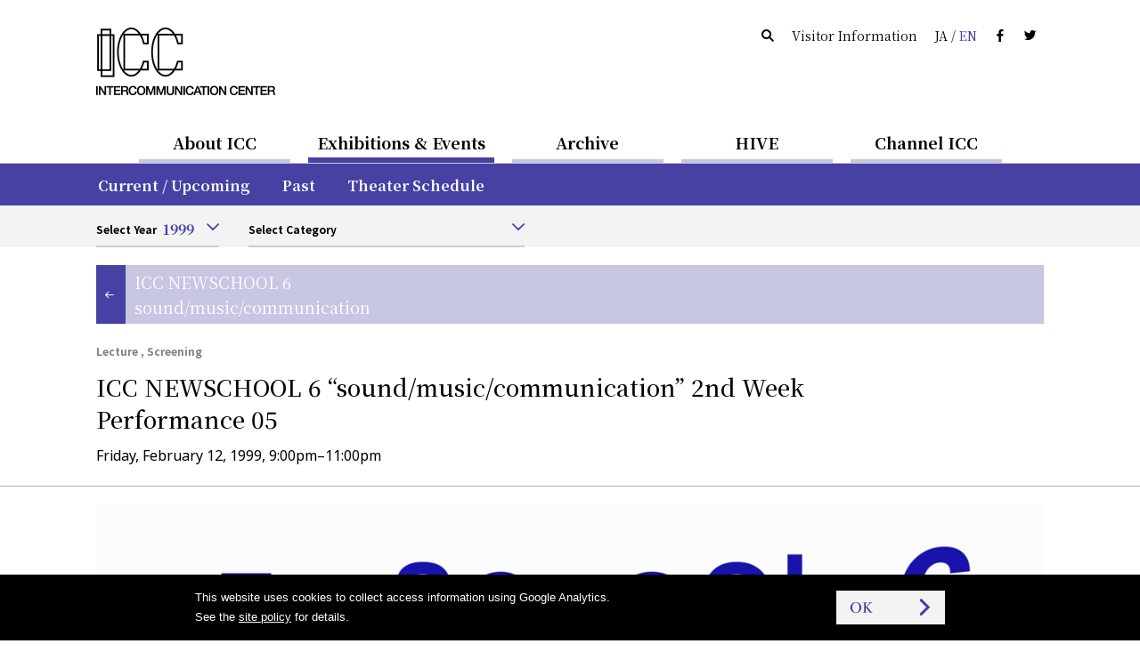

--- FILE ---
content_type: text/html
request_url: https://www.ntticc.or.jp/en/exhibitions/1999/performance05-icc-newschool-99-6-sound-music-communication/
body_size: 5635
content:
<!DOCTYPE html>
<html lang="en">
  <head>

    <meta charset="utf-8" />
    <meta name="robots" content="all" />
    <meta http-equiv="X-UA-Compatible" content="IE=edge" />

    <title>ICC | ICC NEWSCHOOL 6 “sound/music/communication” 2nd Week Performance 05</title>
    <meta name="description" content="NTT InterCommunication Center [ICC] is an innovative cultural facility in Tokyo Opera City Tower …" />
    <meta name="viewport" content="width=device-width, initial-scale=1, user-scalable=yes,maximum-scale=2.0" />
    <meta name="format-detection" content="telephone=yes, email=yes, address=no" />

    <link rel="alternate" href="https://www.ntticc.or.jp/ja/exhibitions/1999/performance05-icc-newschool-99-6-sound-music-communication/" hreflang="ja" />
    <link rel="alternate" href="https://www.ntticc.or.jp/en/exhibitions/1999/performance05-icc-newschool-99-6-sound-music-communication/" hreflang="en" />

    <meta name="msapplication-TileImage" content="/assets/icon.png" />
    <link rel="shortcut icon"            href   ="/favicon.ico" type="image/ico" />
    <link rel="icon"                     href   ="/assets/icon.png" />
    <link rel="apple-touch-icon"         href   ="/assets/icon.png" />
    <link rel="image_src" href="https://www.ntticc.or.jp/uploads/assets/003/2ec23.3259.large.png" />

    <meta property="og:type"         content="article" />
    <meta property="og:site_name"    content="NTT InterCommunication Center [ICC]" />
    <meta property="og:title"        content="ICC | ICC NEWSCHOOL 6 “sound/music/communication” 2nd Week Performance 05" />
    <meta property="og:description"  content="NTT InterCommunication Center [ICC] is an innovative cultural facility in Tokyo Opera City Tower …" />
    <meta property="og:url"          content="https://www.ntticc.or.jp/en/exhibitions/1999/performance05-icc-newschool-99-6-sound-music-communication/" />
    <meta property="og:image"        content="https://www.ntticc.or.jp/uploads/assets/003/2ec23.3259.large.png" />
    <meta property="og:locale"       content="en_US" />
    <meta property="fb:app_id"       content="277319389267032" />
    <meta name="twitter:card"        content="summary_large_image" />
    <meta name="twitter:url"         content="https://www.ntticc.or.jp/en/exhibitions/1999/performance05-icc-newschool-99-6-sound-music-communication/" />
    <meta name="twitter:title"       content="ICC | ICC NEWSCHOOL 6 “sound/music/communication” 2nd Week Performance 05" />
    <meta name="twitter:description" content="NTT InterCommunication Center [ICC] is an innovative cultural facility in Tokyo Opera City Tower …" />
    <meta name="twitter:image"       content="https://www.ntticc.or.jp/uploads/assets/003/2ec23.3259.large.png">
    <meta name="twitter:site"        content="@NTTICC" />

    <link rel="stylesheet" href="/assets/css/style.v2.css?v=202408081130" media="all" />
    <link rel="stylesheet" href="/assets/css/style.print.v2.css?v=202408081130" media="print" />

    <script src="/assets/libs/cssua.js"></script>
    <script src="/assets/js/vendor.v2.js?v=202406071720"></script>
    <script src="/assets/js/app.v2.js?v=202406071720"></script>
    <script src="/assets/service.js?v=20240325"></script>


  </head>

  <body class="is_hide_sp_navbar_filter">

    
<noscript><iframe src="https://www.googletagmanager.com/ns.html?id=GTM-K7JN5KC" height="0" width="0" style="display:none;visibility:hidden"></iframe></noscript>

<!--[if lte IE 8]>
<style type="text/css">
    .header--not-supported { display: block !important; }
</style>
<![endif]-->
<div class="header--not-supported">
  <div class="container header--not-supported__container"><p>Please note this website no longer supports the web browser you use.<br> We recommend upgrading to the latest <a href="https://www.mozilla.com/firefox/" target="_blank">Firefox</a>, <a href="https://www.google.com/chrome/" target="_blank">Google Chrome</a>, <a href="https://www.microsoft.com/windows/internet-explorer/default.aspx" target="_blank">Internet Explorer</a>, or <a href="http://www.apple.com/safari/" target="_blank">Safari</a>.<br />

</p></div>
</div>
<header class="header header--global">
  <div class="container container--sp-hidden">
    <div class="header__brand">
      <h1 class="header__brand__logo">
        <a class="header__brand__logo__link a-hover--alpha" href="/en/">
          <img src="/assets/images/ICClogo.png" srcset="/assets/images/ICClogo.png 1x, /assets/images/ICClogo@2x.png 2x" alt="NTT ICC" width="201" height="76" />
        </a>
      </h1>
    </div>
    <div class="header__info">
      <ul class="nav nav--horizontal">
        <li class="nav__item nav__item--active js-open_message js-open_message--pc">
          Open Today
        </li>
        <li class="nav__item nav__item--closed js-close_message js-close_message--pc">
          Closed Today
        </li>
        <li class="nav__item"><a href="/en/search/" class="link--silent"><span class="icon-search"></span></a></li>
        <li class="nav__item"><a href="/en/about/visit/" class="link--silent">Visitor Information</a></li>
        <li class="nav__item">
          <a class="link--silent js-lang" href="/ja/exhibitions/1999/performance05-icc-newschool-99-6-sound-music-communication/">
            <span>JA</span> / <span class="color--key-purple">EN</span>
          </a>
        </li>
        <li class="nav__item"><a href="https://www.facebook.com/ntticc/" target="_blank" class="link--silent"><span class="icon-fb"></span></a></li>
        <li class="nav__item"><a href="https://twitter.com/ntticc" target="_blank" class="link--silent"><span class="icon-tw"></span></a></li>
      </ul>
    </div>
  </div>
</header>








<Nav class="navbar navbar--center navbar--xs-hidden ">

  <ul class="navbar__nav is-primary">
    <li class="navbar__nav__item is-primary">
      <a href="/en/about/" class="is-primary">About ICC</a>
    </li>



    <li class="navbar__nav__item is-primary navbar__nav__item--active">
      <a href="/en/exhibitions/" class="is-primary">Exhibitions &amp; Events</a>
    </li>



    <li class="navbar__nav__item is-primary">
      <a href="/en/archive/" class="is-primary">Archive</a>
    </li>



    <li class="navbar__nav__item is-primary">
      <a href="/en/hive/" class="is-primary">HIVE</a>
    </li>



    <li class="navbar__nav__item is-primary">
      <a href="/en/channel-icc/" class="is-primary">Channel ICC</a>
    </li>

  </ul>

</nav>


<div class="container container--sp-hidden container--fluid container--primary">
  <div class="container">

    <nav class="navbar navbar--fluid navbar--second
                 navbar--primary
                 navbar--hidden">

      <ul class="navbar__nav">


        <li class="navbar__nav__item">
          <a href="/en/about/">About ICC TOP</a>
        </li>






        <li class="navbar__nav__item">
          <a href="/en/about/visit/">Visitor Information</a>
        </li>






        <li class="navbar__nav__item">
          <a href="/en/about/collection/">Collection</a>
        </li>






        <li class="navbar__nav__item">
          <a href="/en/about/publication/">Publishing</a>
        </li>






        <li class="navbar__nav__item">
          <a href="/en/about/education/">Educational Activities</a>
        </li>


      </ul>

    </nav>


    <nav class="navbar navbar--fluid navbar--second
                 navbar--primary
                ">

      <ul class="navbar__nav">


        <li class="navbar__nav__item">
          <a href="/en/exhibitions/">Current / Upcoming</a>
        </li>






        <li class="navbar__nav__item">
          <a href="/en/exhibitions/past/">Past</a>
        </li>






        <li class="navbar__nav__item">
          <a href="/en/exhibitions/theater/">Theater Schedule</a>
        </li>


      </ul>

    </nav>


    <nav class="navbar navbar--fluid navbar--second
                 navbar--primary
                 navbar--hidden">

      <ul class="navbar__nav">


        <li class="navbar__nav__item">
          <a href="/en/archive/">Archive TOP</a>
        </li>






        <li class="navbar__nav__item">
          <a href="/en/archive/participants/">List of Participants</a>
        </li>






        <li class="navbar__nav__item">
          <a href="/en/archive/works/">List of Works</a>
        </li>


      </ul>

    </nav>


    <nav class="navbar navbar--fluid navbar--second
                 navbar--primary
                 navbar--hidden">

      <ul class="navbar__nav">


        <li class="navbar__nav__item">
          <a href="/en/hive/">HIVE TOP</a>
        </li>






        <li class="navbar__nav__item">
          <a href="/en/hive/videos/">Videos</a>
        </li>






        <li class="navbar__nav__item">
          <a href="/en/hive/about/">About HIVE</a>
        </li>






        <li class="navbar__nav__item">
          <a href="/en/hive/license/">License</a>
        </li>


      </ul>

    </nav>


    <nav class="navbar navbar--fluid navbar--second
                 navbar--primary
                 navbar--hidden">

      <ul class="navbar__nav">


        <li class="navbar__nav__item">
          <a href="/en/channel-icc/">Channel ICC TOP</a>
        </li>






        <li class="navbar__nav__item">
          <a href="/en/channel-icc/podcast/">Podcast</a>
        </li>






        <li class="navbar__nav__item">
          <a href="/ja/channel-icc/blog/">Blog</a>
        </li>


      </ul>

    </nav>


    <nav class="navbar navbar--fluid navbar--second
                 navbar--primary
                 navbar--hidden">

      <ul class="navbar__nav">

        <li class="navbar__nav__item">
          <a href="/en/news/">News</a>
        </li>




        <li class="navbar__nav__item">
          <a href="/en/press/">Press Release</a>
        </li>




        <li class="navbar__nav__item">
          <a href="/en/news-online/">Mail Magazine</a>
        </li>




        <li class="navbar__nav__item">
          <a href="/en/site-policy/">Site Policy</a>
        </li>

      </ul>

    </nav>

  </div>
</div>


<script>
  window.jsnavdata = {
    "path": "/en/exhibitions/1999/performance05-icc-newschool-99-6-sound-music-communication/",
    "primary": {
      "layout": "default",
      "items": [
        {
          "active": 0,
          "href": "/en/about/",
          "title": "About ICC",
          "slug": "about"
        },
        {
          "active": 1,
          "href": "/en/exhibitions/",
          "title": "Exhibitions & Events",
          "slug": "exhibitions"
        },
        {
          "active": 0,
          "href": "/en/archive/",
          "title": "Archive",
          "slug": "archive"
        },
        {
          "active": 0,
          "href": "/en/hive/",
          "title": "HIVE",
          "slug": "hive"
        },
        {
          "active": 0,
          "href": "/en/channel-icc/",
          "title": "Channel ICC",
          "slug": "channel-icc"
        }
      ]
    },
    "secondary": {
      "layout": "primary",
      "items": [
          {
            "parent": "about",
            "items" : [
                  {
                          "active": 0,
                          "href": "/en/about/",
                          "title": "About ICC TOP",
                          "slug": ""
                  },
                  {
                          "active": 0,
                          "href": "/en/about/visit/",
                          "title": "Visitor Information",
                          "slug": "visit"
                  },
                  {
                          "active": 0,
                          "href": "/en/about/collection/",
                          "title": "Collection",
                          "slug": "collection"
                  },
                  {
                          "active": 0,
                          "href": "/en/about/publication/",
                          "title": "Publishing",
                          "slug": "publication"
                  },
                  {
                          "active": 0,
                          "href": "/en/about/education/",
                          "title": "Educational Activities",
                          "slug": "education"
                  }
            ]
          },
          {
            "parent": "exhibitions",
            "items" : [
                  {
                          "active": 0,
                          "href": "/en/exhibitions/",
                          "title": "Current / Upcoming",
                          "slug": ""
                  },
                  {
                          "active": 0,
                          "href": "/en/exhibitions/past/",
                          "title": "Past",
                          "slug": "past"
                  },
                  {
                          "active": 0,
                          "href": "/en/exhibitions/theater/",
                          "title": "Theater Schedule",
                          "slug": "theater"
                  }
            ]
          },
          {
            "parent": "archive",
            "items" : [
                  {
                          "active": 0,
                          "href": "/en/archive/",
                          "title": "Archive TOP",
                          "slug": ""
                  },
                  {
                          "active": 0,
                          "href": "/en/archive/participants/",
                          "title": "List of Participants",
                          "slug": "participants"
                  },
                  {
                          "active": 0,
                          "href": "/en/archive/works/",
                          "title": "List of Works",
                          "slug": "works"
                  }
            ]
          },
          {
            "parent": "hive",
            "items" : [
                  {
                          "active": 0,
                          "href": "/en/hive/",
                          "title": "HIVE TOP",
                          "slug": ""
                  },
                  {
                          "active": 0,
                          "href": "/en/hive/videos/",
                          "title": "Videos",
                          "slug": "videos"
                  },
                  {
                          "active": 0,
                          "href": "/en/hive/about/",
                          "title": "About HIVE",
                          "slug": "about"
                  },
                  {
                          "active": 0,
                          "href": "/en/hive/license/",
                          "title": "License",
                          "slug": "license"
                  }
            ]
          },
          {
            "parent": "channel-icc",
            "items" : [
                  {
                          "active": 0,
                          "href": "/en/channel-icc/",
                          "title": "Channel ICC TOP",
                          "slug": ""
                  },
                  {
                          "active": 0,
                          "href": "/en/channel-icc/podcast/",
                          "title": "Podcast",
                          "slug": "podcast"
                  },
                  {
                          "active": 0,
                          "href": "/ja/channel-icc/blog/",
                          "title": "Blog",
                          "slug": "/ja/channel-icc/blog/"
                  }
            ]
          },
          {
            "parent": "",
            "items" : [
                  {
                    "active": 0,
                    "href": "/en/news/",
                    "title": "News",
                    "slug": "news"
                  },
                  {
                    "active": 0,
                    "href": "/en/press/",
                    "title": "Press Release",
                    "slug": "press"
                  },
                  {
                    "active": 0,
                    "href": "/en/news-online/",
                    "title": "Mail Magazine",
                    "slug": "news-online"
                  },
                  {
                    "active": 0,
                    "href": "/en/site-policy/",
                    "title": "Site Policy",
                    "slug": "site-policy"
                  }
            ]
          }
      ]
    },
    "local": {
      "items": [
          {
            "parent": "exhibitions",
            "type": "filter",
            "items": [
            ]
          }
      ]
    }
  };
</script>


<div id="vue-tnavbar" aria-hidden="true">
  <tnavbar class="nav--sp js-nav--sp"></tnavbar>
  <script type="text/json" class="vue-data">
    {
      "lang": "en",
      "langAlternateLink" : "/ja/exhibitions/1999/performance05-icc-newschool-99-6-sound-music-communication/",
      "path": "/en/exhibitions/1999/performance05-icc-newschool-99-6-sound-music-communication/"
    }
  </script>
</div>



<div
>
<div class="container container--fluid container--light">
  <div class="container">
      <nav class="navbar navbar--fluid navbar--third navbar--third--filter">
        <ul class="navbar__nav">
          <li class="navbar__nav__item form form--appearance">
<div class="vue-selector">
  <script type="text/json" class="vue-data">
    {
    "vlabel": "Select Year",
    "vplaceholder": "Please select",
    "vlang": "en",
    "vlayout": "default",
    "options": [
        {
          "value": "/en/exhibitions/2026/",
          "label": "2026",
          "selected": false
        }
          ,
        {
          "value": "/en/exhibitions/2025/",
          "label": "2025",
          "selected": false
        }
          ,
        {
          "value": "/en/exhibitions/2024/",
          "label": "2024",
          "selected": false
        }
          ,
        {
          "value": "/en/exhibitions/2023/",
          "label": "2023",
          "selected": false
        }
          ,
        {
          "value": "/en/exhibitions/2022/",
          "label": "2022",
          "selected": false
        }
          ,
        {
          "value": "/en/exhibitions/2021/",
          "label": "2021",
          "selected": false
        }
          ,
        {
          "value": "/en/exhibitions/2020/",
          "label": "2020",
          "selected": false
        }
          ,
        {
          "value": "/en/exhibitions/2019/",
          "label": "2019",
          "selected": false
        }
          ,
        {
          "value": "/en/exhibitions/2018/",
          "label": "2018",
          "selected": false
        }
          ,
        {
          "value": "/en/exhibitions/2017/",
          "label": "2017",
          "selected": false
        }
          ,
        {
          "value": "/en/exhibitions/2016/",
          "label": "2016",
          "selected": false
        }
          ,
        {
          "value": "/en/exhibitions/2015/",
          "label": "2015",
          "selected": false
        }
          ,
        {
          "value": "/en/exhibitions/2014/",
          "label": "2014",
          "selected": false
        }
          ,
        {
          "value": "/en/exhibitions/2013/",
          "label": "2013",
          "selected": false
        }
          ,
        {
          "value": "/en/exhibitions/2012/",
          "label": "2012",
          "selected": false
        }
          ,
        {
          "value": "/en/exhibitions/2011/",
          "label": "2011",
          "selected": false
        }
          ,
        {
          "value": "/en/exhibitions/2010/",
          "label": "2010",
          "selected": false
        }
          ,
        {
          "value": "/en/exhibitions/2009/",
          "label": "2009",
          "selected": false
        }
          ,
        {
          "value": "/en/exhibitions/2008/",
          "label": "2008",
          "selected": false
        }
          ,
        {
          "value": "/en/exhibitions/2007/",
          "label": "2007",
          "selected": false
        }
          ,
        {
          "value": "/en/exhibitions/2006/",
          "label": "2006",
          "selected": false
        }
          ,
        {
          "value": "/en/exhibitions/2005/",
          "label": "2005",
          "selected": false
        }
          ,
        {
          "value": "/en/exhibitions/2004/",
          "label": "2004",
          "selected": false
        }
          ,
        {
          "value": "/en/exhibitions/2003/",
          "label": "2003",
          "selected": false
        }
          ,
        {
          "value": "/en/exhibitions/2002/",
          "label": "2002",
          "selected": false
        }
          ,
        {
          "value": "/en/exhibitions/2001/",
          "label": "2001",
          "selected": false
        }
          ,
        {
          "value": "/en/exhibitions/2000/",
          "label": "2000",
          "selected": false
        }
          ,
        {
          "value": "/en/exhibitions/1999/",
          "label": "1999",
          "selected": true
        }
          ,
        {
          "value": "/en/exhibitions/1998/",
          "label": "1998",
          "selected": false
        }
          ,
        {
          "value": "/en/exhibitions/1997/",
          "label": "1997",
          "selected": false
        }
          ,
        {
          "value": "/en/exhibitions/1996/",
          "label": "1996",
          "selected": false
        }
          ,
        {
          "value": "/en/exhibitions/1995/",
          "label": "1995",
          "selected": false
        }
          ,
        {
          "value": "/en/exhibitions/1994/",
          "label": "1994",
          "selected": false
        }
          ,
        {
          "value": "/en/exhibitions/1993/",
          "label": "1993",
          "selected": false
        }
          ,
        {
          "value": "/en/exhibitions/1992/",
          "label": "1992",
          "selected": false
        }
          ,
        {
          "value": "/en/exhibitions/1991/",
          "label": "1991",
          "selected": false
        }
    ]
  }
  </script>
</div>
          </li>
          <li class="navbar__nav__item">
  <div class="vue-selector">
    <!-- @vue/vselector -->
    <script type="text/json" class="vue-data">
    {
      "vlabel": "Select Category",
      "vplaceholder": "Please select",
      "vlang": "en",
      "vlayout": "default",
      "options": [
          {
            "value": "/en/exhibitions/exhibition/",
            "label": "Exhibition ",
            "selected": false
          }
            ,
          {
            "value": "/en/exhibitions/special-exhibiton/",
            "label": "Special Exhibition",
            "selected": false
          }
            ,
          {
            "value": "/en/exhibitions/open-space/",
            "label": "Open Space",
            "selected": false
          }
            ,
          {
            "value": "/en/exhibitions/icc-annual/",
            "label": "ICC Annual ",
            "selected": false
          }
            ,
          {
            "value": "/en/exhibitions/emergencies/",
            "label": "emergencies!",
            "selected": false
          }
            ,
          {
            "value": "/en/exhibitions/workshop/",
            "label": "Workshop",
            "selected": false
          }
            ,
          {
            "value": "/en/exhibitions/artist-talk/",
            "label": "Artist Talk",
            "selected": false
          }
            ,
          {
            "value": "/en/exhibitions/lecture/",
            "label": "Lecture",
            "selected": false
          }
            ,
          {
            "value": "/en/exhibitions/symposium/",
            "label": "Symposium",
            "selected": false
          }
            ,
          {
            "value": "/en/exhibitions/concert/",
            "label": "Concert",
            "selected": false
          }
            ,
          {
            "value": "/en/exhibitions/live-performance/",
            "label": "Live Performance",
            "selected": false
          }
            ,
          {
            "value": "/en/exhibitions/screening/",
            "label": "Screening",
            "selected": false
          }
            ,
          {
            "value": "/en/exhibitions/web-project/",
            "label": "Web Project",
            "selected": false
          }
            ,
          {
            "value": "/en/exhibitions/kids-program/",
            "label": "Kids Program",
            "selected": false
          }
            ,
          {
            "value": "/en/exhibitions/gallery-tour/",
            "label": "Gallery Tour ",
            "selected": false
          }
            ,
          {
            "value": "/en/exhibitions/seminar/",
            "label": "Seminar ",
            "selected": false
          }
            ,
          {
            "value": "/en/exhibitions/others/",
            "label": "Others ",
            "selected": false
          }
      ]
    }
    </script>
  </div>
          </li>
        </ul>
      </nav>
    </nav>

  </div>
</div>
</stickyfilter>





    <div class="content">






<section class="exhibitions_detail">
  <div class="vue-historyBack">
    <!-- @vue/historyBack -->
    <script type="text/json" class="vue-data">
      {
        "vhost":"https://www.ntticc.or.jp",
        "vlang":"en"
      }
    </script>
  </div>

  <div class="exhibitions_detail__parent">
    <div class="container">
      <p class="exhibitions_detail__parent__link">
        <a href="/en/exhibitions/1999/icc-newschool-99-6-sound-music-communication/" class="exhibitions_detail__parent__link__a a-transition">
          <i></i>
          <span>ICC NEWSCHOOL 6<br />
sound/music/communication
</span>
        </a>
      </p>
    </div>
  </div>


  <header class="main__header main__header--ng">
    <div class="container">

      <div class="main__header__wrapper">


        <span class="media__content__meta v-sticky--hidden">
            Lecture
            ,
            Screening
        </span>


        <h1 class="heading--large--block">

          <span class="heading--large__title">
            ICC NEWSCHOOL 6 “sound/music/communication” 2nd Week<br />
Performance 05

          </span>

        </h1>

        <p
          class="heading--large__date v-sticky--hidden"
          data-label='{"dateStart":"1999-02-12","dateStart_ISO8601":"1999-02-12T21:00:00","dateEnd":"1999-02-12","dateEnd_ISO8601":"1999-02-12T23:00:00","boundType":"exhibition"}'
        >


            Friday, February 12, 1999, 9:00pm–11:00pm


        </p>

      </div>
    </div>
  </header>

  <div id="js-stickyHeader" class="stickyHeader" aria-hidden="true">
    <div class="container">
      <div class="stickyHeader_wrapper">
        <div class="vue-historyBack">
          <!-- @vue/historyBack -->
          <script type="text/json" class="vue-data">
            {
              "vhost":"https://www.ntticc.or.jp",
              "vlang":"en",
              "vwrapclass": {},
              "vwrapstyle": { "padding":"0" },
              "vbtnclass": { "button":true,"button--semi-fat":true,"button--backward":true }
            }
          </script>
        </div>
        <p class="stickyHeader_title ff-serif">
          <span class="js-stickyHeader__text">
            ICC NEWSCHOOL 6 “sound/music/communication” 2nd Week<br />
Performance 05

          </span>
        </p>
      </div>
    </div>
  </div>


  <div class="container container--carousel">





<div class="slick-carousel-wrapper slick-carousel-wrapper--single slick-carousel-wrapper--fixed">









    <div class="slick-carousel slick-carousel--fixed">


          <div class="slick-carousel__item">
            <div class="figure figure__wide " style="background-image:url(/uploads/assets/003/2ec23.3259.large.png);">
            </div>
          </div>




    </div>



</div>


  </div>



<div class="container exhibitions_detail__wrapper exhibitions_detail__wrapper--has_images">

  <div class="grid">

    <!-- inp page nav -->
    <div class="grid__cell grid__cell--width-1/5 grid__cell--top_padding" id="js-stickyAnchors">
      <anavbar vstacklabel="sticky-anchors" vtracking="top-navbar filter-navbar sticky-header" v-bind:vincludeown="false" vbounding=".grid"></anavbar>
    </div>


    <div class="grid__cell grid__cell--width-4/5 grid__cell--top_padding grid__cell--left_line">

      <!-- about -->
      <section class="container__section">

        <header class="heading_section_title" id="about">
  <span class="heading_section_title__icon">
    <i></i>
  </span>
  <h2 class="heading_section_title__text">
    Outline
  </h2>
</header>



        <div class="exhibitions_detail__col2">
          <div class="exhibitions_detail__col2__main">






              <div class="exhibitions_detail__codicil">
                <div class="post">
                  
<p>Date: Friday, February 12, 1999, 9:00pm–11:00pm<br/>
Venue: NTT InterCommunication Center [ICC] 4F Lobby, Cafe, Gallery D</p>

                </div>
              </div>


          </div>

          <div class="exhibitions_detail__col2__aside">






          </div>

        </div>
      </section>
      <!-- /about -->


      <!-- works list -->
      <!-- /works list -->



      <!-- artist list - above -->
      <!-- /artist list - above -->



      <!-- child events list -->
      <section class="container__section exhibitions_detail__events">

      </section>
      <!-- /child events list -->



      <!-- artist list - bottom  -->
      <section class="container__section">

<header class="heading_section_title" id="artists">
  <span class="heading_section_title__icon">
    <i></i>
  </span>
  <h2 class="heading_section_title__text">
    Artists
  </h2>
</header>



        <!-- artist list / detail -->
        <!-- /artist list / detail -->

        <!-- artist list / list -->
        <ul class="list list_block">


<li class="list_block_item">

  <a
    href="/en/archive/participants/miwa-masahiro/"
    class="list_block_item__a list_block_item__a--related_artists a-text a-key_arrow"
  >

    <span>
      MIWA Masahiro
    </span>

  </a>
</li>



<li class="list_block_item">

  <a
    href="/en/archive/participants/nakamura-kazue/"
    class="list_block_item__a list_block_item__a--related_artists a-text a-key_arrow"
  >

    <span>
      NAKAMURA Kazue
    </span>

  </a>
</li>



<li class="list_block_item">

  <a
    href="/en/archive/participants/maeda-shinjiro/"
    class="list_block_item__a list_block_item__a--related_artists a-text a-key_arrow"
  >

    <span>
      MAEDA Shinjiro
    </span>

  </a>
</li>



<li class="list_block_item">

  <a
    href="/en/archive/participants/noda-ryo/"
    class="list_block_item__a list_block_item__a--related_artists a-text a-key_arrow"
  >

    <span>
      NODA Ryo
    </span>

  </a>
</li>

        </ul>
        <!-- /artist list / list -->

      </section>
      <!-- //artist list - bottom  -->


      <!-- remarks -->
      <!-- /remarks -->

      <!-- related events list -->
      <!-- //related events list -->

      <!-- gallery -->
      <!-- //gallery -->

    </div>

  </div>

  <div class="container container--fluid container--social">
  <div class="container--social__text">
    <span class="fs-2">Share：</span>
  </div>
  <ul>
    <li><a target="_blank" href="https://www.facebook.com/dialog/share?app_id=277319389267032&display=popup&href=https%3A%2F%2Fwww.ntticc.or.jp%2Fen%2Fexhibitions%2F1999%2Fperformance05-icc-newschool-99-6-sound-music-communication%2F&redirect_uri=" title="ICC | ICC NEWSCHOOL 6 “sound/music/communication” 2nd Week Performance 05"><i class="icon-fb"></i></a></li>
    <li><a target="_blank" href="https://twitter.com/share?text=ICC%20%7C%20ICC%20NEWSCHOOL%206%20%E2%80%9Csound%2Fmusic%2Fcommunication%E2%80%9D%202nd%20Week%20Performance%2005&url=https%3A%2F%2Fwww.ntticc.or.jp%2Fen%2Fexhibitions%2F1999%2Fperformance05-icc-newschool-99-6-sound-music-communication%2F"
        ><i class="icon-tw"></i></a></li>
  </ul>
</div>

</div>

</section>


<div class="container container--fluid container--light">
  <div class="container">
    <h3 class="container__heading">View Exhibitions &amp; Events</h3>
    <div class="grid">
      <div class="grid__cell grid__cell--width-1/2">
<div class="vue-selector">
  <script type="text/json" class="vue-data">
    {
    "vlabel": "Select Year",
    "vplaceholder": "Please select",
    "vlang": "en",
    "vlayout": "fat",
    "options": [
          {
            "value": "/en/exhibitions/2026/",
            "label": "2026",
            "selected": false
          }
            ,
          {
            "value": "/en/exhibitions/2025/",
            "label": "2025",
            "selected": false
          }
            ,
          {
            "value": "/en/exhibitions/2024/",
            "label": "2024",
            "selected": false
          }
            ,
          {
            "value": "/en/exhibitions/2023/",
            "label": "2023",
            "selected": false
          }
            ,
          {
            "value": "/en/exhibitions/2022/",
            "label": "2022",
            "selected": false
          }
            ,
          {
            "value": "/en/exhibitions/2021/",
            "label": "2021",
            "selected": false
          }
            ,
          {
            "value": "/en/exhibitions/2020/",
            "label": "2020",
            "selected": false
          }
            ,
          {
            "value": "/en/exhibitions/2019/",
            "label": "2019",
            "selected": false
          }
            ,
          {
            "value": "/en/exhibitions/2018/",
            "label": "2018",
            "selected": false
          }
            ,
          {
            "value": "/en/exhibitions/2017/",
            "label": "2017",
            "selected": false
          }
            ,
          {
            "value": "/en/exhibitions/2016/",
            "label": "2016",
            "selected": false
          }
            ,
          {
            "value": "/en/exhibitions/2015/",
            "label": "2015",
            "selected": false
          }
            ,
          {
            "value": "/en/exhibitions/2014/",
            "label": "2014",
            "selected": false
          }
            ,
          {
            "value": "/en/exhibitions/2013/",
            "label": "2013",
            "selected": false
          }
            ,
          {
            "value": "/en/exhibitions/2012/",
            "label": "2012",
            "selected": false
          }
            ,
          {
            "value": "/en/exhibitions/2011/",
            "label": "2011",
            "selected": false
          }
            ,
          {
            "value": "/en/exhibitions/2010/",
            "label": "2010",
            "selected": false
          }
            ,
          {
            "value": "/en/exhibitions/2009/",
            "label": "2009",
            "selected": false
          }
            ,
          {
            "value": "/en/exhibitions/2008/",
            "label": "2008",
            "selected": false
          }
            ,
          {
            "value": "/en/exhibitions/2007/",
            "label": "2007",
            "selected": false
          }
            ,
          {
            "value": "/en/exhibitions/2006/",
            "label": "2006",
            "selected": false
          }
            ,
          {
            "value": "/en/exhibitions/2005/",
            "label": "2005",
            "selected": false
          }
            ,
          {
            "value": "/en/exhibitions/2004/",
            "label": "2004",
            "selected": false
          }
            ,
          {
            "value": "/en/exhibitions/2003/",
            "label": "2003",
            "selected": false
          }
            ,
          {
            "value": "/en/exhibitions/2002/",
            "label": "2002",
            "selected": false
          }
            ,
          {
            "value": "/en/exhibitions/2001/",
            "label": "2001",
            "selected": false
          }
            ,
          {
            "value": "/en/exhibitions/2000/",
            "label": "2000",
            "selected": false
          }
            ,
          {
            "value": "/en/exhibitions/1999/",
            "label": "1999",
            "selected": true
          }
            ,
          {
            "value": "/en/exhibitions/1998/",
            "label": "1998",
            "selected": false
          }
            ,
          {
            "value": "/en/exhibitions/1997/",
            "label": "1997",
            "selected": false
          }
            ,
          {
            "value": "/en/exhibitions/1996/",
            "label": "1996",
            "selected": false
          }
            ,
          {
            "value": "/en/exhibitions/1995/",
            "label": "1995",
            "selected": false
          }
            ,
          {
            "value": "/en/exhibitions/1994/",
            "label": "1994",
            "selected": false
          }
            ,
          {
            "value": "/en/exhibitions/1993/",
            "label": "1993",
            "selected": false
          }
            ,
          {
            "value": "/en/exhibitions/1992/",
            "label": "1992",
            "selected": false
          }
            ,
          {
            "value": "/en/exhibitions/1991/",
            "label": "1991",
            "selected": false
          }
    ]
  }
  </script>
</div>
      </div>
      <div class="grid__cell grid__cell--width-1/2">
  <div class="vue-selector">
    <script type="text/json" class="vue-data">
      {
      "vlabel": "Select Category",
      "vplaceholder": "Please select",
      "vlang": "en",
      "vlayout": "fat",
      "options": [
            {
              "value": "/en/exhibitions/exhibition/",
              "label": "Exhibition ",
              "selected": false
            }
              ,
            {
              "value": "/en/exhibitions/special-exhibiton/",
              "label": "Special Exhibition",
              "selected": false
            }
              ,
            {
              "value": "/en/exhibitions/open-space/",
              "label": "Open Space",
              "selected": false
            }
              ,
            {
              "value": "/en/exhibitions/icc-annual/",
              "label": "ICC Annual ",
              "selected": false
            }
              ,
            {
              "value": "/en/exhibitions/emergencies/",
              "label": "emergencies!",
              "selected": false
            }
              ,
            {
              "value": "/en/exhibitions/workshop/",
              "label": "Workshop",
              "selected": false
            }
              ,
            {
              "value": "/en/exhibitions/artist-talk/",
              "label": "Artist Talk",
              "selected": false
            }
              ,
            {
              "value": "/en/exhibitions/lecture/",
              "label": "Lecture",
              "selected": false
            }
              ,
            {
              "value": "/en/exhibitions/symposium/",
              "label": "Symposium",
              "selected": false
            }
              ,
            {
              "value": "/en/exhibitions/concert/",
              "label": "Concert",
              "selected": false
            }
              ,
            {
              "value": "/en/exhibitions/live-performance/",
              "label": "Live Performance",
              "selected": false
            }
              ,
            {
              "value": "/en/exhibitions/screening/",
              "label": "Screening",
              "selected": false
            }
              ,
            {
              "value": "/en/exhibitions/web-project/",
              "label": "Web Project",
              "selected": false
            }
              ,
            {
              "value": "/en/exhibitions/kids-program/",
              "label": "Kids Program",
              "selected": false
            }
              ,
            {
              "value": "/en/exhibitions/gallery-tour/",
              "label": "Gallery Tour ",
              "selected": false
            }
              ,
            {
              "value": "/en/exhibitions/seminar/",
              "label": "Seminar ",
              "selected": false
            }
              ,
            {
              "value": "/en/exhibitions/others/",
              "label": "Others ",
              "selected": false
            }
      ]
    }
    </script>
  </div>
      </div>
    </div>
  </div>
</div>


    </div>

    
<footer class="footer footer--global">
  <div class="container container--fluid container--darken">
    <div class="container">
      <div class="grid">
        <div class="grid__cell grid__cell--width-3/4">
          <h1 class="footer__brand" style="margin-top:32px; margin-bottom:32px;">
            <a href="/en/" class="a-hover--alpha">
              <vicclogo vfill="#cbcbcb" :vheight="57" :vwidth="152"></vicclogo>
            </a>
          </h1>
          <h2 style="margin-bottom:1em;">NTT InterCommunication Center [ICC]</h2>
          <p>Tokyo Opera City Tower4F, 3-20-2 Nishishinjuku, Shinjuku-ku, Tokyo 163-1404 Japan</p>

          
        </div>
        <div class="grid__cell grid__cell--width-1/4 footer__right">
          <ul class="nav nav--vertical" style="margin-top:32px;">
            <li class="nav__item nav__item"><a href="/en/news/" class="link--inverse link--dot-hole">News</a></li>
            <li class="nav__item nav__item"><a href="/en/press/" class="link--inverse link--dot-hole">Press Release</a></li>
            <li class="nav__item nav__item"><a href="/en/news-online/" class="link--inverse link--dot-hole">Mail Magazine</a></li>
            <li class="nav__item nav__item"><a href="/en/about/visit/contact/" class="link--inverse link--dot-hole">Contact</a></li>
            <li class="nav__item nav__item"><a href="/en/site-policy/" class="link--inverse link--dot-hole">Site Policy</a></li>
          </ul>
          <div class="footer__mecenat">
            <a href="https://www.mecenat-mark.org/outline/" class="a-hover--alpha" target="_blank">
              <span>THIS IS MECENAT 2025</span>
            </a>
          </div>
        </div>
      </div>
    </div>
  </div>
  <div class="container container--fluid container--dark" style="min-height:2em;">
    <div class="footer__section">
      <div class="container">
        <small>COPYRIGHT &copy; 2016 NTT InterCommunication Center [ICC] ALL RIGHTS RESERVED.</small>
      </div>
    </div>
  </div>
</footer>

<script type="text/template" id="label-open" data-component="label">
  <span class="label_small label--open js-label-exhibitions">On View</span>
</script>

<script type="text/template" id="label-soon" data-component="label">
  <span class="label_small label--soon js-label-exhibitions">Starts in<br>
    <%= day %> days</span>
</script>

<script type="text/template" id="label-today" data-component="label">
  <span class="label_small label--soon js-label-exhibitions">On View Today</span>
</script>


<script type="text/template" id="label-open-circle" data-component="label">
  <span class="label--js-circle label--open js-label-exhibitions">On View</span>
</script>

<script type="text/template" id="label-soon-circle" data-component="label">
  <span class="label--js-circle label--soon js-label-exhibitions">Starts in<br>
    <%= day %> days</span>
</script>

<script type="text/template" id="label-today-circle" data-component="label">
  <span class="label--js-circle label--soon js-label-exhibitions">On View Today</span>
</script>


<script type="text/template" id="label-new-circle" data-component="label">
  <span class="label--js-new-circle">NEW</span>
</script>




  </body>

</html>
